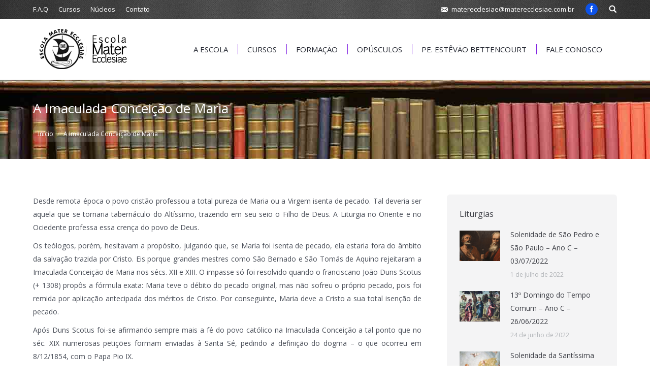

--- FILE ---
content_type: text/html; charset=UTF-8
request_url: http://www.materecclesiae.com.br/a-imaculada-conceicao-de-maria/
body_size: 9798
content:
<!DOCTYPE html>
<!--[if lt IE 10 ]>
<html lang="pt-BR" class="old-ie no-js">
<![endif]-->
<!--[if !(IE 6) | !(IE 7) | !(IE 8)  ]><!-->
<html lang="pt-BR" class="no-js">
<!--<![endif]-->
<head>
	<meta charset="UTF-8" />
		<meta name="viewport" content="width=device-width, initial-scale=1, maximum-scale=1">
		<link rel="profile" href="http://gmpg.org/xfn/11" />
	<link rel="pingback" href="http://www.materecclesiae.com.br/xmlrpc.php" />
	<title>A Imaculada Conceição de Maria &#8211; Mater Ecclesiae</title>
<script type="text/javascript">
function createCookie(a,d,b){if(b){var c=new Date;c.setTime(c.getTime()+864E5*b);b="; expires="+c.toGMTString()}else b="";document.cookie=a+"="+d+b+"; path=/"}function readCookie(a){a+="=";for(var d=document.cookie.split(";"),b=0;b<d.length;b++){for(var c=d[b];" "==c.charAt(0);)c=c.substring(1,c.length);if(0==c.indexOf(a))return c.substring(a.length,c.length)}return null}function eraseCookie(a){createCookie(a,"",-1)}
function areCookiesEnabled(){var a=!1;createCookie("testing","Hello",1);null!=readCookie("testing")&&(a=!0,eraseCookie("testing"));return a}(function(a){var d=readCookie("devicePixelRatio"),b=void 0===a.devicePixelRatio?1:a.devicePixelRatio;areCookiesEnabled()&&null==d&&(createCookie("devicePixelRatio",b,7),1!=b&&a.location.reload(!0))})(window);
</script><link rel='dns-prefetch' href='//fonts.googleapis.com' />
<link rel='dns-prefetch' href='//materecclesiae.com.br' />
<link rel='dns-prefetch' href='//s.w.org' />
<link rel="alternate" type="application/rss+xml" title="Feed para Mater Ecclesiae &raquo;" href="http://www.materecclesiae.com.br/feed/" />
<link rel="alternate" type="application/rss+xml" title="Feed de comentários para Mater Ecclesiae &raquo;" href="http://www.materecclesiae.com.br/comments/feed/" />
		<script type="text/javascript">
			window._wpemojiSettings = {"baseUrl":"https:\/\/s.w.org\/images\/core\/emoji\/13.0.0\/72x72\/","ext":".png","svgUrl":"https:\/\/s.w.org\/images\/core\/emoji\/13.0.0\/svg\/","svgExt":".svg","source":{"concatemoji":"http:\/\/www.materecclesiae.com.br\/wp-includes\/js\/wp-emoji-release.min.js?ver=5.5"}};
			!function(e,a,t){var r,n,o,i,p=a.createElement("canvas"),s=p.getContext&&p.getContext("2d");function c(e,t){var a=String.fromCharCode;s.clearRect(0,0,p.width,p.height),s.fillText(a.apply(this,e),0,0);var r=p.toDataURL();return s.clearRect(0,0,p.width,p.height),s.fillText(a.apply(this,t),0,0),r===p.toDataURL()}function l(e){if(!s||!s.fillText)return!1;switch(s.textBaseline="top",s.font="600 32px Arial",e){case"flag":return!c([127987,65039,8205,9895,65039],[127987,65039,8203,9895,65039])&&(!c([55356,56826,55356,56819],[55356,56826,8203,55356,56819])&&!c([55356,57332,56128,56423,56128,56418,56128,56421,56128,56430,56128,56423,56128,56447],[55356,57332,8203,56128,56423,8203,56128,56418,8203,56128,56421,8203,56128,56430,8203,56128,56423,8203,56128,56447]));case"emoji":return!c([55357,56424,8205,55356,57212],[55357,56424,8203,55356,57212])}return!1}function d(e){var t=a.createElement("script");t.src=e,t.defer=t.type="text/javascript",a.getElementsByTagName("head")[0].appendChild(t)}for(i=Array("flag","emoji"),t.supports={everything:!0,everythingExceptFlag:!0},o=0;o<i.length;o++)t.supports[i[o]]=l(i[o]),t.supports.everything=t.supports.everything&&t.supports[i[o]],"flag"!==i[o]&&(t.supports.everythingExceptFlag=t.supports.everythingExceptFlag&&t.supports[i[o]]);t.supports.everythingExceptFlag=t.supports.everythingExceptFlag&&!t.supports.flag,t.DOMReady=!1,t.readyCallback=function(){t.DOMReady=!0},t.supports.everything||(n=function(){t.readyCallback()},a.addEventListener?(a.addEventListener("DOMContentLoaded",n,!1),e.addEventListener("load",n,!1)):(e.attachEvent("onload",n),a.attachEvent("onreadystatechange",function(){"complete"===a.readyState&&t.readyCallback()})),(r=t.source||{}).concatemoji?d(r.concatemoji):r.wpemoji&&r.twemoji&&(d(r.twemoji),d(r.wpemoji)))}(window,document,window._wpemojiSettings);
		</script>
		<style type="text/css">
img.wp-smiley,
img.emoji {
	display: inline !important;
	border: none !important;
	box-shadow: none !important;
	height: 1em !important;
	width: 1em !important;
	margin: 0 .07em !important;
	vertical-align: -0.1em !important;
	background: none !important;
	padding: 0 !important;
}
</style>
	<link rel='stylesheet' id='wp-block-library-css'  href='http://www.materecclesiae.com.br/wp-includes/css/dist/block-library/style.min.css?ver=5.5' type='text/css' media='all' />
<link rel='stylesheet' id='dt-web-fonts-css'  href='//fonts.googleapis.com/css?family=Open+Sans%3A400%2C600&#038;ver=5.5' type='text/css' media='all' />
<link rel='stylesheet' id='dt-main-css'  href='http://www.materecclesiae.com.br/wp-content/themes/dt-the7/css/main.min.css?ver=4.2.0' type='text/css' media='all' />
<!--[if lt IE 10]>
<link rel='stylesheet' id='dt-old-ie-css'  href='http://www.materecclesiae.com.br/wp-content/themes/dt-the7/css/old-ie.css?ver=4.2.0' type='text/css' media='all' />
<![endif]-->
<link rel='stylesheet' id='dt-awsome-fonts-css'  href='http://www.materecclesiae.com.br/wp-content/themes/dt-the7/fonts/FontAwesome/css/font-awesome.min.css?ver=4.2.0' type='text/css' media='all' />
<link rel='stylesheet' id='dt-fontello-css'  href='http://www.materecclesiae.com.br/wp-content/themes/dt-the7/fonts/fontello/css/fontello.min.css?ver=4.2.0' type='text/css' media='all' />
<!--[if lt IE 10]>
<link rel='stylesheet' id='dt-custom-old-ie.less-css'  href='http://materecclesiae.com.br/wp-content/uploads/wp-less/dt-the7/css/custom-old-ie-55429aee3a.css?ver=4.2.0' type='text/css' media='all' />
<![endif]-->
<link rel='stylesheet' id='dt-custom.less-css'  href='http://materecclesiae.com.br/wp-content/uploads/wp-less/dt-the7/css/custom-55429aee3a.css?ver=4.2.0' type='text/css' media='all' />
<link rel='stylesheet' id='dt-media.less-css'  href='http://materecclesiae.com.br/wp-content/uploads/wp-less/dt-the7/css/media-55429aee3a.css?ver=4.2.0' type='text/css' media='all' />
<link rel='stylesheet' id='style-css'  href='http://www.materecclesiae.com.br/wp-content/themes/dt-the7/style.css?ver=4.2.0' type='text/css' media='all' />
<link rel='stylesheet' id='bsf-Defaults-css'  href='http://www.materecclesiae.com.br/wp-content/uploads/smile_fonts/Defaults/Defaults.css?ver=5.5' type='text/css' media='all' />
<!--n2css--><script type='text/javascript' src='http://www.materecclesiae.com.br/wp-content/plugins/enable-jquery-migrate-helper/js/jquery/jquery-1.12.4-wp.js?ver=1.12.4-wp' id='jquery-core-js'></script>
<script type='text/javascript' src='http://www.materecclesiae.com.br/wp-content/plugins/enable-jquery-migrate-helper/js/jquery-migrate/jquery-migrate-1.4.1-wp.js?ver=1.4.1-wp' id='jquery-migrate-js'></script>
<script type='text/javascript' id='dt-above-fold-js-extra'>
/* <![CDATA[ */
var dtLocal = {"themeUrl":"http:\/\/www.materecclesiae.com.br\/wp-content\/themes\/dt-the7","passText":"Para ver esse post protegido, insira a senha abaixo:","moreButtonText":{"loading":"Carregando..."},"postID":"1818","ajaxurl":"http:\/\/www.materecclesiae.com.br\/wp-admin\/admin-ajax.php","contactNonce":"9876dcc2d7","ajaxNonce":"543de23f51","pageData":{"type":"page","template":"page","layout":null},"themeSettings":{"smoothScroll":"off","lazyLoading":false,"accentColor":{"mode":"solid","color":"#0d52e8"},"floatingHeader":{"showAfter":174,"showMenu":true,"height":50,"logo":{"showLogo":true,"html":"<img class=\" preload-me\" src=\"http:\/\/www.materecclesiae.com.br\/wp-content\/uploads\/2018\/07\/logo-mater-ecclesiae-pt1.png\" srcset=\"http:\/\/www.materecclesiae.com.br\/wp-content\/uploads\/2018\/07\/logo-mater-ecclesiae-pt1.png 205w, http:\/\/www.materecclesiae.com.br\/wp-content\/uploads\/2018\/07\/logo-mater-ecclesiae-pt1.png 205w\" width=\"205\" height=\"88\"   sizes=\"205px\" alt=\"Mater Ecclesiae\" \/>"}},"mobileHeader":{"firstSwitchPoint":1150,"secondSwitchPoint":950},"content":{"responsivenessTreshold":970,"textColor":"#4a4f59","headerColor":"#242630"},"stripes":{"stripe1":{"textColor":"#72777d","headerColor":"#3c3e45"},"stripe2":{"textColor":"#f4f4f5","headerColor":"#f4f4f5"},"stripe3":{"textColor":"#ffffff","headerColor":"#ffffff"}}},"VCMobileScreenWidth":"768"};
/* ]]> */
</script>
<script type='text/javascript' src='http://www.materecclesiae.com.br/wp-content/themes/dt-the7/js/above-the-fold.min.js?ver=4.2.0' id='dt-above-fold-js'></script>
<link rel="https://api.w.org/" href="http://www.materecclesiae.com.br/wp-json/" /><link rel="alternate" type="application/json" href="http://www.materecclesiae.com.br/wp-json/wp/v2/pages/1818" /><link rel="EditURI" type="application/rsd+xml" title="RSD" href="http://www.materecclesiae.com.br/xmlrpc.php?rsd" />
<link rel="wlwmanifest" type="application/wlwmanifest+xml" href="http://www.materecclesiae.com.br/wp-includes/wlwmanifest.xml" /> 
<meta name="generator" content="WordPress 5.5" />
<link rel="canonical" href="http://www.materecclesiae.com.br/a-imaculada-conceicao-de-maria/" />
<link rel='shortlink' href='http://www.materecclesiae.com.br/?p=1818' />
<link rel="alternate" type="application/json+oembed" href="http://www.materecclesiae.com.br/wp-json/oembed/1.0/embed?url=http%3A%2F%2Fwww.materecclesiae.com.br%2Fa-imaculada-conceicao-de-maria%2F" />
<link rel="alternate" type="text/xml+oembed" href="http://www.materecclesiae.com.br/wp-json/oembed/1.0/embed?url=http%3A%2F%2Fwww.materecclesiae.com.br%2Fa-imaculada-conceicao-de-maria%2F&#038;format=xml" />
<meta property="og:site_name" content="Mater Ecclesiae" />
<meta property="og:title" content="A Imaculada Conceição de Maria" />
<meta property="og:description" content="Desde remota época o povo cristão professou a total pureza de Maria ou a Virgem isenta de pecado. Tal deveria ser aquela que se tornaria tabernáculo do Altíssimo, trazendo em seu seio o Filho de Deus. A Liturgia no Oriente e no Ociedente professa essa crença do povo de Deus. Os teólogos, porém, hesitavam a&hellip;" />
<meta property="og:url" content="http://www.materecclesiae.com.br/a-imaculada-conceicao-de-maria/" />
<meta property="og:type" content="article" />
<meta name="generator" content="Powered by Visual Composer - drag and drop page builder for WordPress."/>
<!--[if lte IE 9]><link rel="stylesheet" type="text/css" href="http://www.materecclesiae.com.br/wp-content/plugins/js_composer/assets/css/vc_lte_ie9.min.css" media="screen"><![endif]--><link rel="icon" href="http://www.materecclesiae.com.br/wp-content/uploads/2025/01/cropped-logo2-sem-fundo-32x32.png" sizes="32x32" />
<link rel="icon" href="http://www.materecclesiae.com.br/wp-content/uploads/2025/01/cropped-logo2-sem-fundo-192x192.png" sizes="192x192" />
<link rel="apple-touch-icon" href="http://www.materecclesiae.com.br/wp-content/uploads/2025/01/cropped-logo2-sem-fundo-180x180.png" />
<meta name="msapplication-TileImage" content="http://www.materecclesiae.com.br/wp-content/uploads/2025/01/cropped-logo2-sem-fundo-270x270.png" />
<noscript><style type="text/css"> .wpb_animate_when_almost_visible { opacity: 1; }</style></noscript></head>
<body class="page-template-default page page-id-1818 scale-on-hover disabled-hover-icons click-effect-on-img overlay-cursor-on srcset-enabled btn-flat custom-btn-color custom-btn-hover-color contact-form-minimal semitransparent-bullets bold-icons phantom-slide phantom-shadow-decoration phantom-custom-logo-on floating-mobile-menu-icon top-header first-switch-logo-center first-switch-menu-left second-switch-logo-center second-switch-menu-left layzr-loading-on wpb-js-composer js-comp-ver-5.0.1 vc_responsive">

<div id="page">
	<a class="skip-link screen-reader-text" href="#content">Pular para o conteúdo</a>

<div class="masthead inline-header right widgets dividers shadow-decoration show-mobile-logo" role="banner">

			<div class="top-bar solid-bg">
			<div class="left-widgets mini-widgets"><div class="mini-nav show-on-desktop near-logo-first-switch hide-on-second-switch list-type-menu"><ul id="top-menu"><li class="menu-item menu-item-type-post_type menu-item-object-page menu-item-1496 first"><a href='http://www.materecclesiae.com.br/f-a-q-s/' data-level='1'><span class="menu-item-text"><span class="menu-text">F.A.Q</span></span></a></li> <li class="menu-item menu-item-type-post_type menu-item-object-page menu-item-1492"><a href='http://www.materecclesiae.com.br/cursos-1/' data-level='1'><span class="menu-item-text"><span class="menu-text">Cursos</span></span></a></li> <li class="menu-item menu-item-type-post_type menu-item-object-page menu-item-1669"><a href='http://www.materecclesiae.com.br/nucleos/' data-level='1'><span class="menu-item-text"><span class="menu-text">Núcleos</span></span></a></li> <li class="menu-item menu-item-type-post_type menu-item-object-page menu-item-2185"><a href='http://www.materecclesiae.com.br/fale-conosco/' data-level='1'><span class="menu-item-text"><span class="menu-text">Contato</span></span></a></li> </ul><div class="menu-select"><span class="customSelect1"><span class="customSelectInner">Top Menu</span></span></div></div></div>			<div class="right-widgets mini-widgets"><span class="mini-contacts email show-on-desktop near-logo-first-switch in-menu-second-switch">materecclesiae@materecclesiae.com.br</span><div class="soc-ico show-on-desktop near-logo-first-switch in-menu-second-switch accent-bg hover-custom-bg"><a title="Facebook" href="https://www.facebook.com/materecclesiaerj/" target="_blank" class="facebook"><span class="assistive-text">Facebook</span></a></div><div class="mini-search show-on-desktop near-logo-first-switch near-logo-second-switch">	<form class="searchform" role="search" method="get" action="http://www.materecclesiae.com.br/">
		<input type="text" class="field searchform-s" name="s" value="" placeholder="Digite e pressione enter  &hellip;" />
				<input type="submit" class="assistive-text searchsubmit" value="Go!" />
		<a href="#go" id="trigger-overlay" class="submit text-disable">&nbsp;</a>
	</form></div></div>		</div>

	<header class="header-bar">

						<div class="branding">

					<a href="http://www.materecclesiae.com.br/"><img class=" preload-me" src="http://www.materecclesiae.com.br/wp-content/uploads/2018/07/logo-mater-ecclesiae-pt1.png" srcset="http://www.materecclesiae.com.br/wp-content/uploads/2018/07/logo-mater-ecclesiae-pt1.png 205w, http://www.materecclesiae.com.br/wp-content/uploads/2018/07/logo-mater-ecclesiae-pt1.png 205w" width="205" height="88"   sizes="205px" alt="Mater Ecclesiae" /><img class="mobile-logo preload-me" src="http://www.materecclesiae.com.br/wp-content/uploads/2018/07/logo-mater-ecclesiae-pt1.png" srcset="http://www.materecclesiae.com.br/wp-content/uploads/2018/07/logo-mater-ecclesiae-pt1.png 205w, http://www.materecclesiae.com.br/wp-content/uploads/2018/07/logo-mater-ecclesiae-pt1.png 205w" width="205" height="88"   sizes="205px" alt="Mater Ecclesiae" /></a>
					<div id="site-title" class="assistive-text">Mater Ecclesiae</div>
					<div id="site-description" class="assistive-text"></div>

					
					
				</div>
		<ul id="primary-menu" class="main-nav bg-outline-decoration hover-outline-decoration active-bg-decoration animate-click-decoration outside-item-custom-margin" role="menu"><li class="menu-item menu-item-type-custom menu-item-object-custom menu-item-has-children menu-item-1017 first has-children"><a href='#' class='not-clickable-item' data-level='1'><span class="menu-item-text"><span class="menu-text">A Escola</span></span></a><ul class="sub-nav hover-style-click-bg level-arrows-on"><li class="menu-item menu-item-type-post_type menu-item-object-page menu-item-1418 first"><a href='http://www.materecclesiae.com.br/historia/' data-level='2'><span class="menu-item-text"><span class="menu-text">História</span></span></a></li> <li class="menu-item menu-item-type-post_type menu-item-object-page menu-item-1420"><a href='http://www.materecclesiae.com.br/cursos/' data-level='2'><span class="menu-item-text"><span class="menu-text">Cursos</span></span></a></li> <li class="menu-item menu-item-type-post_type menu-item-object-page menu-item-1668"><a href='http://www.materecclesiae.com.br/nucleos/' data-level='2'><span class="menu-item-text"><span class="menu-text">Núcleos</span></span></a></li> <li class="menu-item menu-item-type-post_type menu-item-object-page menu-item-1421"><a href='http://www.materecclesiae.com.br/curso-por-correspondencia/' data-level='2'><span class="menu-item-text"><span class="menu-text">Curso por Correspondência</span></span></a></li> <li class="menu-item menu-item-type-post_type menu-item-object-page menu-item-1425"><a href='http://www.materecclesiae.com.br/f-a-q-s/' data-level='2'><span class="menu-item-text"><span class="menu-text">Perguntas Frequentes</span></span></a></li> <li class="menu-item menu-item-type-post_type menu-item-object-page menu-item-1423"><a href='http://www.materecclesiae.com.br/equipe/' data-level='2'><span class="menu-item-text"><span class="menu-text">Equipe</span></span></a></li> <li class="menu-item menu-item-type-post_type menu-item-object-page menu-item-1424"><a href='http://www.materecclesiae.com.br/links/' data-level='2'><span class="menu-item-text"><span class="menu-text">Links</span></span></a></li> </ul></li> <li class="menu-item menu-item-type-post_type menu-item-object-page menu-item-1261"><a href='http://www.materecclesiae.com.br/cursos-1/' data-level='1'><span class="menu-item-text"><span class="menu-text">Cursos</span></span></a></li> <li class="menu-item menu-item-type-custom menu-item-object-custom menu-item-has-children menu-item-1426 has-children"><a href='#' class='not-clickable-item' data-level='1'><span class="menu-item-text"><span class="menu-text">Formação</span></span></a><ul class="sub-nav hover-style-click-bg level-arrows-on"><li class="menu-item menu-item-type-post_type menu-item-object-page menu-item-2188 first"><a href='http://www.materecclesiae.com.br/liturgia-dominical/' data-level='2'><span class="menu-item-text"><span class="menu-text">Liturgia Dominical</span></span></a></li> <li class="menu-item menu-item-type-post_type menu-item-object-page menu-item-2189"><a href='http://www.materecclesiae.com.br/estudos/' data-level='2'><span class="menu-item-text"><span class="menu-text">Estudos</span></span></a></li> <li class="menu-item menu-item-type-post_type menu-item-object-page menu-item-2776"><a href='http://www.materecclesiae.com.br/formacao/' data-level='2'><span class="menu-item-text"><span class="menu-text">Formação</span></span></a></li> </ul></li> <li class="menu-item menu-item-type-post_type menu-item-object-page menu-item-1433"><a href='http://www.materecclesiae.com.br/opusculos/' data-level='1'><span class="menu-item-text"><span class="menu-text">Opúsculos</span></span></a></li> <li class="menu-item menu-item-type-custom menu-item-object-custom menu-item-has-children menu-item-1429 has-children"><a href='#' class='not-clickable-item' data-level='1'><span class="menu-item-text"><span class="menu-text">Pe. Estêvão Bettencourt</span></span></a><ul class="sub-nav hover-style-click-bg level-arrows-on"><li class="menu-item menu-item-type-post_type menu-item-object-page menu-item-1430 first"><a href='http://www.materecclesiae.com.br/biografia/' data-level='2'><span class="menu-item-text"><span class="menu-text">Biografia</span></span></a></li> <li class="menu-item menu-item-type-post_type menu-item-object-page menu-item-1431"><a href='http://www.materecclesiae.com.br/livros/' data-level='2'><span class="menu-item-text"><span class="menu-text">Livros</span></span></a></li> </ul></li> <li class="menu-item menu-item-type-post_type menu-item-object-page menu-item-1257"><a href='http://www.materecclesiae.com.br/fale-conosco/' data-level='1'><span class="menu-item-text"><span class="menu-text">Fale Conosco</span></span></a></li> </ul>
		
	</header>

</div><div class='dt-close-mobile-menu-icon'><span></span></div>
<div class='dt-mobile-header'>
	<ul id="mobile-menu" class="mobile-main-nav" role="menu">
		<li class="menu-item menu-item-type-custom menu-item-object-custom menu-item-has-children menu-item-1017 first has-children"><a href='#' class='not-clickable-item' data-level='1'><span class="menu-item-text"><span class="menu-text">A Escola</span></span></a><ul class="sub-nav hover-style-click-bg level-arrows-on"><li class="menu-item menu-item-type-post_type menu-item-object-page menu-item-1418 first"><a href='http://www.materecclesiae.com.br/historia/' data-level='2'><span class="menu-item-text"><span class="menu-text">História</span></span></a></li> <li class="menu-item menu-item-type-post_type menu-item-object-page menu-item-1420"><a href='http://www.materecclesiae.com.br/cursos/' data-level='2'><span class="menu-item-text"><span class="menu-text">Cursos</span></span></a></li> <li class="menu-item menu-item-type-post_type menu-item-object-page menu-item-1668"><a href='http://www.materecclesiae.com.br/nucleos/' data-level='2'><span class="menu-item-text"><span class="menu-text">Núcleos</span></span></a></li> <li class="menu-item menu-item-type-post_type menu-item-object-page menu-item-1421"><a href='http://www.materecclesiae.com.br/curso-por-correspondencia/' data-level='2'><span class="menu-item-text"><span class="menu-text">Curso por Correspondência</span></span></a></li> <li class="menu-item menu-item-type-post_type menu-item-object-page menu-item-1425"><a href='http://www.materecclesiae.com.br/f-a-q-s/' data-level='2'><span class="menu-item-text"><span class="menu-text">Perguntas Frequentes</span></span></a></li> <li class="menu-item menu-item-type-post_type menu-item-object-page menu-item-1423"><a href='http://www.materecclesiae.com.br/equipe/' data-level='2'><span class="menu-item-text"><span class="menu-text">Equipe</span></span></a></li> <li class="menu-item menu-item-type-post_type menu-item-object-page menu-item-1424"><a href='http://www.materecclesiae.com.br/links/' data-level='2'><span class="menu-item-text"><span class="menu-text">Links</span></span></a></li> </ul></li> <li class="menu-item menu-item-type-post_type menu-item-object-page menu-item-1261"><a href='http://www.materecclesiae.com.br/cursos-1/' data-level='1'><span class="menu-item-text"><span class="menu-text">Cursos</span></span></a></li> <li class="menu-item menu-item-type-custom menu-item-object-custom menu-item-has-children menu-item-1426 has-children"><a href='#' class='not-clickable-item' data-level='1'><span class="menu-item-text"><span class="menu-text">Formação</span></span></a><ul class="sub-nav hover-style-click-bg level-arrows-on"><li class="menu-item menu-item-type-post_type menu-item-object-page menu-item-2188 first"><a href='http://www.materecclesiae.com.br/liturgia-dominical/' data-level='2'><span class="menu-item-text"><span class="menu-text">Liturgia Dominical</span></span></a></li> <li class="menu-item menu-item-type-post_type menu-item-object-page menu-item-2189"><a href='http://www.materecclesiae.com.br/estudos/' data-level='2'><span class="menu-item-text"><span class="menu-text">Estudos</span></span></a></li> <li class="menu-item menu-item-type-post_type menu-item-object-page menu-item-2776"><a href='http://www.materecclesiae.com.br/formacao/' data-level='2'><span class="menu-item-text"><span class="menu-text">Formação</span></span></a></li> </ul></li> <li class="menu-item menu-item-type-post_type menu-item-object-page menu-item-1433"><a href='http://www.materecclesiae.com.br/opusculos/' data-level='1'><span class="menu-item-text"><span class="menu-text">Opúsculos</span></span></a></li> <li class="menu-item menu-item-type-custom menu-item-object-custom menu-item-has-children menu-item-1429 has-children"><a href='#' class='not-clickable-item' data-level='1'><span class="menu-item-text"><span class="menu-text">Pe. Estêvão Bettencourt</span></span></a><ul class="sub-nav hover-style-click-bg level-arrows-on"><li class="menu-item menu-item-type-post_type menu-item-object-page menu-item-1430 first"><a href='http://www.materecclesiae.com.br/biografia/' data-level='2'><span class="menu-item-text"><span class="menu-text">Biografia</span></span></a></li> <li class="menu-item menu-item-type-post_type menu-item-object-page menu-item-1431"><a href='http://www.materecclesiae.com.br/livros/' data-level='2'><span class="menu-item-text"><span class="menu-text">Livros</span></span></a></li> </ul></li> <li class="menu-item menu-item-type-post_type menu-item-object-page menu-item-1257"><a href='http://www.materecclesiae.com.br/fale-conosco/' data-level='1'><span class="menu-item-text"><span class="menu-text">Fale Conosco</span></span></a></li> 	</ul>
	<div class='mobile-mini-widgets-in-menu'></div>
</div>
	
		<div class="page-title content-left solid-bg" style="min-height: 150px;">
			<div class="wf-wrap">
				<div class="wf-container-title">
					<div class="wf-table" style="height: 150px;">

						<div class="wf-td hgroup"><h1 class="h3-size">A Imaculada Conceição de Maria</h1></div><div class="wf-td"><div class="assistive-text">Você está aqui:</div><ol class="breadcrumbs text-small bg-light breadcrumbs-bg" xmlns:v="http://rdf.data-vocabulary.org/#"><li typeof="v:Breadcrumb"><a rel="v:url" property="v:title" href="http://www.materecclesiae.com.br/" title="">Início</a></li><li class="current">A Imaculada Conceição de Maria</li></ol></div>
					</div>
				</div>
			</div>
		</div>

		
	
	<div id="main" class="sidebar-right sidebar-divider-off"  >

		
		<div class="main-gradient"></div>
		<div class="wf-wrap">
			<div class="wf-container-main">

				
	
		
			<div id="content" class="content" role="main">

			
					
					<p style="text-align: justify;">Desde remota época o povo cristão professou a total pureza de Maria ou a Virgem isenta de pecado. Tal deveria ser aquela que se tornaria tabernáculo do Altíssimo, trazendo em seu seio o Filho de Deus. A Liturgia no Oriente e no Ociedente professa essa crença do povo de Deus.</p>
<p style="text-align: justify;">Os teólogos, porém, hesitavam a propósito, julgando que, se Maria foi isenta de pecado, ela estaria fora do âmbito da salvação trazida por Cristo. Eis porque grandes mestres como São Bernado e São Tomás de Aquino rejeitaram a Imaculada Conceição de Maria nos sécs. XII e XIII. O impasse só foi resolvido quando o franciscano João Duns Scotus (+ 1308) propôs a fórmula exata: Maria teve o débito do pecado original, mas não sofreu o próprio pecado, pois foi remida por aplicação antecipada dos méritos de Cristo. Por conseguinte, Maria deve a Cristo a sua total isenção de pecado.</p>
<p style="text-align: justify;">Após Duns Scotus foi-se afirmando sempre mais a fé do povo católico na Imaculada Conceição a tal ponto que no séc. XIX numerosas petições formam enviadas à Santa Sé, pedindo a definição do dogma – o que ocorreu em 8/12/1854, com o Papa Pio IX.</p>

					
					
					

				
			
			</div><!-- #content -->

			
				<aside id="sidebar" class="sidebar bg-under-widget">
					<div class="sidebar-content widget-divider-off">
						<section id="presscore-blog-posts-2" class="widget widget_presscore-blog-posts"><div class="widget-title">Liturgias</div><ul class="recent-posts"><li><article class="post-format-standard"><div class="wf-td"><a class="alignleft post-rollover layzr-bg" href="http://www.materecclesiae.com.br/solenidade-de-sao-pedro-e-sao-paulo-ano-c-03-07-2022/" ><img class="lazy-load preload-me" src="data:image/svg+xml;charset=utf-8,%3Csvg xmlns%3D'http%3A%2F%2Fwww.w3.org%2F2000%2Fsvg' viewBox%3D'0 0 80 60'%2F%3E" data-src="http://www.materecclesiae.com.br/wp-content/uploads/2022/07/solenidade-de-sao-pedro-e-sao-paulo-80x60.png" data-srcset="http://www.materecclesiae.com.br/wp-content/uploads/2022/07/solenidade-de-sao-pedro-e-sao-paulo-80x60.png 80w, http://www.materecclesiae.com.br/wp-content/uploads/2022/07/solenidade-de-sao-pedro-e-sao-paulo-160x120.png 160w" width="80" height="60"  alt="" /></a></div><div class="post-content"><a href="http://www.materecclesiae.com.br/solenidade-de-sao-pedro-e-sao-paulo-ano-c-03-07-2022/">Solenidade de São Pedro e São Paulo – Ano C – 03/07/2022</a><br /><time class="text-secondary" datetime="2022-07-01T09:28:59-03:00">1 de julho de 2022</time></div></article></li><li><article class="post-format-standard"><div class="wf-td"><a class="alignleft post-rollover layzr-bg" href="http://www.materecclesiae.com.br/13o-domingo-do-tempo-comum-ano-c-26-06-2022/" ><img class="lazy-load preload-me" src="data:image/svg+xml;charset=utf-8,%3Csvg xmlns%3D'http%3A%2F%2Fwww.w3.org%2F2000%2Fsvg' viewBox%3D'0 0 80 60'%2F%3E" data-src="http://www.materecclesiae.com.br/wp-content/uploads/2016/06/13-domingo-comum-80x60.jpg" data-srcset="http://www.materecclesiae.com.br/wp-content/uploads/2016/06/13-domingo-comum-80x60.jpg 80w, http://www.materecclesiae.com.br/wp-content/uploads/2016/06/13-domingo-comum-160x120.jpg 160w" width="80" height="60"  alt="" /></a></div><div class="post-content"><a href="http://www.materecclesiae.com.br/13o-domingo-do-tempo-comum-ano-c-26-06-2022/">13º Domingo do Tempo Comum – Ano C – 26/06/2022</a><br /><time class="text-secondary" datetime="2022-06-24T01:00:00-03:00">24 de junho de 2022</time></div></article></li><li><article class="post-format-standard"><div class="wf-td"><a class="alignleft post-rollover layzr-bg" href="http://www.materecclesiae.com.br/solenidade-da-santissima-trindade-12-06-2022/" ><img class="lazy-load preload-me" src="data:image/svg+xml;charset=utf-8,%3Csvg xmlns%3D'http%3A%2F%2Fwww.w3.org%2F2000%2Fsvg' viewBox%3D'0 0 80 60'%2F%3E" data-src="http://www.materecclesiae.com.br/wp-content/uploads/2017/06/santissima-trindade-80x60.jpg" data-srcset="http://www.materecclesiae.com.br/wp-content/uploads/2017/06/santissima-trindade-80x60.jpg 80w, http://www.materecclesiae.com.br/wp-content/uploads/2017/06/santissima-trindade-160x120.jpg 160w" width="80" height="60"  alt="" /></a></div><div class="post-content"><a href="http://www.materecclesiae.com.br/solenidade-da-santissima-trindade-12-06-2022/">Solenidade da Santíssima Trindade &#8211; 12/06/2022</a><br /><time class="text-secondary" datetime="2022-06-10T09:54:03-03:00">10 de junho de 2022</time></div></article></li><li><article class="post-format-standard"><div class="wf-td"><a class="alignleft post-rollover layzr-bg" href="http://www.materecclesiae.com.br/solenidade-de-pentecostes-05-06-2022/" ><img class="lazy-load preload-me" src="data:image/svg+xml;charset=utf-8,%3Csvg xmlns%3D'http%3A%2F%2Fwww.w3.org%2F2000%2Fsvg' viewBox%3D'0 0 80 60'%2F%3E" data-src="http://www.materecclesiae.com.br/wp-content/uploads/2022/06/pentecostes2-80x60.jpg" data-srcset="http://www.materecclesiae.com.br/wp-content/uploads/2022/06/pentecostes2-80x60.jpg 80w, http://www.materecclesiae.com.br/wp-content/uploads/2022/06/pentecostes2-160x120.jpg 160w" width="80" height="60"  alt="" /></a></div><div class="post-content"><a href="http://www.materecclesiae.com.br/solenidade-de-pentecostes-05-06-2022/">Solenidade de Pentecostes &#8211; 05/06/2022</a><br /><time class="text-secondary" datetime="2022-06-08T13:53:08-03:00">8 de junho de 2022</time></div></article></li><li><article class="post-format-standard"><div class="wf-td"><a class="alignleft post-rollover layzr-bg" href="http://www.materecclesiae.com.br/ascensao-do-senhor-29-05-2022/" ><img class="lazy-load preload-me" src="data:image/svg+xml;charset=utf-8,%3Csvg xmlns%3D'http%3A%2F%2Fwww.w3.org%2F2000%2Fsvg' viewBox%3D'0 0 80 60'%2F%3E" data-src="http://www.materecclesiae.com.br/wp-content/uploads/2016/05/ascensao-do-senhor-80x60.jpg" data-srcset="http://www.materecclesiae.com.br/wp-content/uploads/2016/05/ascensao-do-senhor-80x60.jpg 80w, http://www.materecclesiae.com.br/wp-content/uploads/2016/05/ascensao-do-senhor-160x120.jpg 160w" width="80" height="60"  alt="" /></a></div><div class="post-content"><a href="http://www.materecclesiae.com.br/ascensao-do-senhor-29-05-2022/">Ascensão do Senhor &#8211; 29/05/2022</a><br /><time class="text-secondary" datetime="2022-05-30T14:44:09-03:00">30 de maio de 2022</time></div></article></li></ul></section><section id="presscore-blog-posts-3" class="widget widget_presscore-blog-posts"><div class="widget-title">Estudos</div><ul class="recent-posts"><li><article class="post-format-standard"><div class="wf-td"></div><div class="post-content"><a href="http://www.materecclesiae.com.br/a-missa-ritos-iniciais-e-liturgia-da-palavra/">A Missa: Ritos Iniciais e Liturgia da Palavra</a><br /><time class="text-secondary" datetime="2017-12-22T17:10:41-02:00">22 de dezembro de 2017</time></div></article></li><li><article class="post-format-standard"><div class="wf-td"></div><div class="post-content"><a href="http://www.materecclesiae.com.br/inspiracao-biblica/">Inspiração Bíblica</a><br /><time class="text-secondary" datetime="2015-12-30T13:07:48-02:00">30 de dezembro de 2015</time></div></article></li><li><article class="post-format-standard"><div class="wf-td"></div><div class="post-content"><a href="http://www.materecclesiae.com.br/reconhece-o-cristao-a-tua-dignidade-sao-leao-magno/">&#8220;Reconhece, ó cristão, a tua dignidade&#8221; (São Leão Magno)</a><br /><time class="text-secondary" datetime="2013-12-01T10:52:52-02:00">1 de dezembro de 2013</time></div></article></li><li><article class="post-format-standard"><div class="wf-td"></div><div class="post-content"><a href="http://www.materecclesiae.com.br/o-misterio-pascal-2/">O Mistério Pascal</a><br /><time class="text-secondary" datetime="2013-04-01T10:54:18-03:00">1 de abril de 2013</time></div></article></li><li><article class="post-format-standard"><div class="wf-td"></div><div class="post-content"><a href="http://www.materecclesiae.com.br/o-ministerio-petrino-2/">O ministério petrino</a><br /><time class="text-secondary" datetime="2013-03-01T10:55:35-03:00">1 de março de 2013</time></div></article></li></ul></section><section id="tag_cloud-2" class="widget widget_tag_cloud"><div class="widget-title">Tags</div><div class="tagcloud"><a href="http://www.materecclesiae.com.br/tag/30-domingo-do-tempo-comum/" class="tag-cloud-link tag-link-112 tag-link-position-1" style="font-size: 8pt;" aria-label="30° Domingo do Tempo Comum (1 item)">30° Domingo do Tempo Comum</a>
<a href="http://www.materecclesiae.com.br/tag/31o-domingo-do-tempo-comum/" class="tag-cloud-link tag-link-113 tag-link-position-2" style="font-size: 8pt;" aria-label="31º Domingo do Tempo Comum (1 item)">31º Domingo do Tempo Comum</a>
<a href="http://www.materecclesiae.com.br/tag/inspiracao-biblica/" class="tag-cloud-link tag-link-30 tag-link-position-3" style="font-size: 8pt;" aria-label="Inspiração Bíblica (1 item)">Inspiração Bíblica</a>
<a href="http://www.materecclesiae.com.br/tag/natal-do-senhor/" class="tag-cloud-link tag-link-114 tag-link-position-4" style="font-size: 8pt;" aria-label="Natal do Senhor (1 item)">Natal do Senhor</a></div>
</section>					</div>
				</aside><!-- #sidebar -->


		

			</div><!-- .wf-container -->
		</div><!-- .wf-wrap -->
	</div><!-- #main -->

	
	<!-- !Footer -->
	<footer id="footer" class="footer solid-bg">

		
			<div class="wf-wrap">
				<div class="wf-container-footer">
					<div class="wf-container">

						<section id="presscore-accordion-widget-2" class="widget widget_presscore-accordion-widget wf-cell wf-1-3"><div class="widget-title">A ESCOLA MATER ECCLESIAE</div><div class="st-accordion"><ul><li><a class="text-primary" href="#"><span>A Escola</span></a><div class="st-content"><p>Escola Mater Ecclesiae, oferece os cursos com aulas presenciais em diversos núcleos da cidade, cursos por correspondência, para todo o Brasil.</p>
</div></li><li><a class="text-primary" href="#"><span>Cursos</span></a><div class="st-content"><p>Bastas adquirir o curso de sua preferência e estudar os capítulos com as lições propostas. Ao final do curso, sera conferido um certificado.</p>
</div></li><li><a class="text-primary" href="#"><span>Opúsculos</span></a><div class="st-content"><p>A Escola Mater Ecclesiae lançou diversos opúsculos de fácil leitura afim de esclarecer as dúvidas relacionadas a questôes controversas à fé cristã.</p>
</div></li><li><a class="text-primary" href="#"><span>Cursos por Correspondência</span></a><div class="st-content"><p>Estude nos cursos por correspondência da Escola Mater Ecclesiae e aprofunde sua fé no estudo da sagrada Escritura e da Doutrina da Igreja.</p>
</div></li></ul></div></section><section id="text-2" class="widget widget_text wf-cell wf-1-3"><div class="widget-title">ENTRE EM CONTATO CONOSCO</div>			<div class="textwidget"><p>Edifício São João Paulo II:</p>
<p>Rua Benjamin Constant, nº 23 – Sala 312<br />
Glória &#8211; Rio de Janeiro &#8211; RJ<br />
CEP.: 20241-150</p>
<p>Tel:<br />
(21) 2242-4552 / WhatsApp &#8211; (21) 99930-0861</p>
<p>Email:<br />
materecclesiae@materecclesiae.com.br</p>
</div>
		</section><section id="text-3" class="widget widget_text wf-cell wf-1-3"><div class="widget-title">LOCALIZAÇÃO</div>			<div class="textwidget"><iframe src="https://www.google.com/maps/embed?pb=!1m14!1m8!1m3!1d58796.76640775527!2d-43.177705!3d-22.920824!3m2!1i1024!2i768!4f13.1!3m3!1m2!1s0x997f7e9cb4dbf5%3A0xe689dc4333705315!2sRua+Benjamin+Constant%2C+23+-+Gl%C3%B3ria%2C+Rio+de+Janeiro+-+RJ%2C+20241-150!5e0!3m2!1spt-BR!2sbr!4v1532569520229" frameborder="0" style="border:0" allowfullscreen></iframe></div>
		</section>
					</div><!-- .wf-container -->
				</div><!-- .wf-container-footer -->
			</div><!-- .wf-wrap -->

		
<!-- !Bottom-bar -->
<div id="bottom-bar" class="full-width-line" role="contentinfo">
	<div class="wf-wrap">
		<div class="wf-container-bottom">
			<div class="wf-table wf-mobile-collapsed">

				
					<div class="wf-td">
						<div class="wf-float-left">

							Copyright © 2020 - Mater Ecclesiae | Escola de Fé e Vida. Todos os direitos reservados.
						</div>
					</div>

				
				<div class="wf-td">

					
				</div>

				
			</div>
		</div><!-- .wf-container-bottom -->
	</div><!-- .wf-wrap -->
</div><!-- #bottom-bar -->
	</footer><!-- #footer -->



	<a href="#" class="scroll-top"></a>

</div><!-- #page -->
<script type='text/javascript' src='http://www.materecclesiae.com.br/wp-content/themes/dt-the7/js/main.min.js?ver=4.2.0' id='dt-main-js'></script>
<script type='text/javascript' src='http://www.materecclesiae.com.br/wp-includes/js/wp-embed.min.js?ver=5.5' id='wp-embed-js'></script>
</body>
</html>